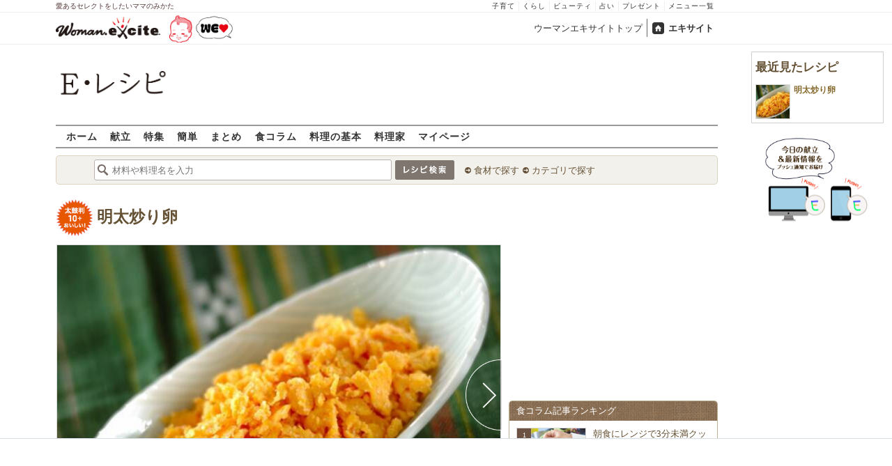

--- FILE ---
content_type: text/html; charset=UTF-8
request_url: https://erecipe.woman.excite.co.jp/detail/process/cec0cab67ff0c6a4d8baf6b31d79b097/
body_size: 16606
content:
<!DOCTYPE html PUBLIC "-//W3C//DTD XHTML 1.0 Transitional//EN" "http://www.w3.org/TR/xhtml1/DTD/xhtml1-transitional.dtd">
<html xmlns="http://www.w3.org/1999/xhtml" xml:lang="ja" lang="ja" dir="ltr" xmlns:og="http://ogp.me/ns#" xmlns:fb="http://ogp.me/ns/fb#">
<head>
<link rel="preconnect" href="https://stats.g.doubleclick.net">
<link rel="preconnect" href="https://www.googletagmanager.com">
<link rel="preconnect" href="https://www.google.co.jp">
<link rel="preconnect" href="https://www.google.com">
<link rel="preconnect" href="https://analytics.google.com">
<link rel="preconnect" href="https://s.eximg.jp">
<link rel="preconnect" href="https://imgc.eximg.jp">
<link rel="preconnect" href="https://image.excite.co.jp">
<link rel="preconnect" href="https://flux-cdn.com">
<link rel="preconnect" href="https://www.googletagservices.com">
<meta name="google-site-verification" content="V7by7hcwM4fu5AcYgTDt9_fq2EihTK9dYWayTLEoVzQ" />
<meta name="viewport" content="width=device-width, initial-scale=1, viewport-fit=cover" />
<meta name="y_key" content="3ae18c7f723aee62">
<meta name="verify-v1" content="E6m2/JdTcAsWbl/Rs6LcHA+4NG2iKwN6s5MPvITMN+M=" />
<meta http-equiv="Content-Type" content="text/html; charset=UTF-8" />
<title>明太炒り卵の作り方（完成）/2018.07.11公開のレシピです。 - E・レシピ</title>
<meta name="description" content="明太子を混ぜ合わせて作る炒り卵。サーモンピンクのきれいな色がお弁当にもぴったり。明太炒り卵の作り方詳細ページです（完成）。[和食/炒めもの]2018.07.11公開のレシピです。" />
<meta name="keywords" content="明太炒り卵,卵,作り方,レシピ,簡単,おいしい,E・レシピ" />
<meta name="referrer" content="unsafe-url">
<meta property="fb:app_id" content="181133748713176">
<meta property="fb:pages" content="180154608775002" />
<meta name="p:domain_verify" content="07b2bf0e60cd291657fd0c8c80b08bf9" />
<link media="screen" href="https://image.excite.co.jp/jp/erecipe/css/main.min.css?1751966750" rel="stylesheet" type="text/css">
<link media="screen" href="//image.excite.co.jp/jp/erecipe/css/jquery-ui-1.10.3.custom.min.css" rel="stylesheet" type="text/css">
<link rel="manifest" href="/manifest.json"/>
<script async type="text/javascript" src="/app.js?1751966750"></script>
<script>
var googletag = googletag || {};
googletag.cmd = googletag.cmd || [];
</script>
<script src="https://image.excite.co.jp/jp/ox/gpt/display/pc/erecipe/pc_erecipe_interstitial.js"></script>
<script src="//image.excite.co.jp/jp/ox/gpt/pc_erecipe.js"></script>
<link rel="stylesheet" href="https://image.excite.co.jp/jp/ox/gpt/erecipe.css">
<script type="text/javascript">
                    var bear_loading = new Array("loading", "<img src=https://image.excite.co.jp/jp/erecipe/bear/image/loading.gif>");
                    var bear_sign = new Array("<span style='color:red; font-size:10px'>*</span>");
                </script>
<link rel="shortcut icon" href="https://image.excite.co.jp/jp/recipe/pc/favicon/favicon.ico" />
<link rel="alternate" media="only screen and (max-width: 640px)" href="https://erecipe.woman.excite.co.jp/sp/detail/process/cec0cab67ff0c6a4d8baf6b31d79b097/" />
<style type="text/css">
.ad-aside-billboard,
.ad-aside-rectangle {
margin: 10px 0;
text-align: center;
display: flex;
justify-content: space-evenly;
align-items: center;
}
.ad-aside-billboard {
height: 180px;
min-height: 180px;
}
.ad-aside-rectangle {
min-height: 280px;
}
.ad-aside_other_infeed {
min-height: 102px;
margin-bottom: 20px;
}
.ad-aside_newrecipe_infeed,
.ad-aside_newcolumn_infeed {
display: flex;
align-items: center;
min-height: 84px;
background: url(https://s.eximg.jp/woman/jp/woman/img/common/noad.png) center center/15% auto no-repeat;
}
.ad-aside_newrecipe_infeed > div,
.ad-aside_newcolumn_infeed > div {
width: 100%;
}
.ad-aside_newcolumn_infeed,
.ad-aside_newrecipe_infeed {
margin-bottom: var(--def-space);
}
.gpt_pc_erecipe_mainecolumn_rec_wrap {
display: flex;
justify-content: space-evenly;
width: 100%;
}
#gpt_pc_erecipe_overlay {
display: none;
position: fixed;
bottom: 0;
left: 0;
right: 0;
z-index: 100;
overflow: hidden;
background-color: #fff;
border-top: 1px solid #d6dee5;
width: 100%;
height: 90px;
}
#aniBox {
max-height: 280px;
}
</style>
<link rel="canonical" href="https://erecipe.woman.excite.co.jp/detail/process/cec0cab67ff0c6a4d8baf6b31d79b097/" />
<meta name="robots" content="noindex,nofollow" />
<script>(function(w,d,s,l,i){w[l]=w[l]||[];w[l].push({'gtm.start':
new Date().getTime(),event:'gtm.js'});var f=d.getElementsByTagName(s)[0],
j=d.createElement(s),dl=l!='dataLayer'?'&l='+l:'';j.async=true;j.src=
'https://www.googletagmanager.com/gtm.js?id='+i+dl;f.parentNode.insertBefore(j,f);
})(window,document,'script','dataLayer','GTM-T6RBMCD');</script>
<script async src="https://www.googletagmanager.com/gtag/js?id=G-EMKETDG1HE"></script>
<script>
window.dataLayer = window.dataLayer || [];
function gtag(){dataLayer.push(arguments);}
gtag('js', new Date());
var ga4Params = {
'user_status': 'Eレシピ/未ログイン',
};
var pathnameMatch = location.pathname.match('^(?:\/sp)?(/[a-zA-Z\-_]*/)');
ga4Params.content_group = pathnameMatch !== null && pathnameMatch[1] !== null ? pathnameMatch[1] : '/';
gtag('config', 'G-EMKETDG1HE', ga4Params);
var sendEvent = function (category, action, label) {
gtag('event', action, {'event_category': category, 'event_label': label});
};
var logEvent = function (eventName, eventParams) {
gtag('event', eventName, eventParams);
};
var sendImpression = function (category, action, label) {
if (category === undefined || action === undefined || label === undefined) {
return;
}
gtag('event', action, {'event_category': category, 'event_label': label, 'non_interaction': true});
};
</script>
</head>
<body>
<noscript><iframe src="https://www.googletagmanager.com/ns.html?id=GTM-T6RBMCD"
height="0" width="0" style="display:none;visibility:hidden"></iframe></noscript>
<!--wrap-->
<div id="wrap">
<div id="headerwrapper">
<div id="header_line">
<div class="header_inner_width">
<span>愛あるセレクトをしたいママのみかた</span>
<ul id="service_link">
<li><a href="https://woman.excite.co.jp/child/" onclick="sendEvent('PC_Header', 'Upperlinks', '子育て');">子育て</a></li>
<li><a href="https://woman.excite.co.jp/lifestyle/" onclick="sendEvent('PC_Header', 'Upperlinks', 'くらし');">くらし</a></li>
<li><a href="https://woman.excite.co.jp/beauty/" onclick="sendEvent('PC_Header', 'Upperlinks', 'ビューティ');">ビューティ</a></li>
<li><a href="https://fortune.woman.excite.co.jp" onclick="sendEvent('PC_Header', 'Upperlinks', '占い');">占い</a></li>
<li><a href="https://woman.excite.co.jp/present/" onclick="sendEvent('PC_Header', 'Upperlinks', 'プレゼント');">プレゼント</a></li>
<li><a href="https://woman.excite.co.jp/sitemap/" onclick="sendEvent('PC_Header', 'Upperlinks', 'メニュー一覧');">メニュー一覧</a></li>
</ul>
</div>
</div>
<div id="header">
<div id="common_header">
<a href="https://woman.excite.co.jp/" id="logo"><img src="//image.excite.co.jp/jp/woman/110829/header/header_logo_content.gif" alt="ウーマンエキサイト - woman.excite -" width="150" border="0" class=""></a><a href="https://woman.excite.co.jp/welovebaby/" style="display:block;position:absolute;left:160px;top:3px" onclick="sendEvent('PC_Header', 'WeLove_Logo', 'Link');"><img src="//s.eximg.jp/woman/jp/welove/img/welove_link.png" alt="「WEラブ赤ちゃん」プロジェクト" height="40px"></a>
<ul id="exControl">
<li><a href="https://woman.excite.co.jp/">ウーマンエキサイトトップ</a></li>
<li class="home"><a href="https://www.excite.co.jp">エキサイト</a></li>
</ul>
</div>
</div>
</div>            </div>
<div id="subservicelogo_wrap">
<a href="/" class="serviceLogo"><img src="https://image.excite.co.jp/jp/erecipe/erecipe_2016.png" alt="Ｅ・レシピ" height="34" /></a>
<div class="fR">
<div id="gpt_pc_erecipe_banner">
</div>
</div>
</div>
<div id="subnavi" class="ovH">
<ul>
<li><a href="/" >ホーム</a></li>
<li>
<a href="/menu/" >献立</a>
</li>
<li>
<a href="/features/" >特集</a>
</li>
<li>
<a href="/easy/" >簡単</a>
</li>
<li>
<a href="/matome/" >まとめ</a>
</li>
<li>
<a href="/article/" >食コラム</a>
</li>
<li>
<a href="/basic/" >料理の基本</a>
</li>
<li>
<a href="/profile/" >料理家</a>
</li>
<li>
<a href="/my/" >マイページ</a>
</li>
</ul>
</div>
<!--search_sub-->
<div id="search_sub_wrap">
<div id="search_sub" >
<div class="srcbox">
<div class="fL">
<form action="/search/" method="get" name="headerForm" onSubmit="return searchRecipeHeaderForm(document.headerForm, document.form);">
<input type="text" id="header_search_word" name="word"  placeholder="材料や料理名を入力" class="search_word" autocomplete="off">
<input name="submit" value="レシピ検索" type="image" src="https://image.excite.co.jp/jp/erecipe/search_btn_amu.png" />
</form>
</div>
<div class="fL">
<ul id="sch_inner">
<li><a href="/food/" onclick="sendEvent('common', 'searchbox', 'material');">食材で探す</a></li>
<li><a href="/category/" onclick="sendEvent('common', 'searchbox', 'conditions');">カテゴリで探す</a></li>
</ul>
</div>
</div>
</div>
</div>
<div id="content">
<div id="main">
<div id="recipe_detail">
<div id="detail-process-title">
<div class="detail-title__oishiilevel">
<span id="oishii500" class="oishiilv ov500 fl sprite mR5" style="display: none;">殿堂 500+ おいしい！</span>
<span id="oishii100" class="oishiilv ov100 fl sprite mR5" style="display: none;">絶品 100+ おいしい！</span>
<span id="oishii30"  class="oishiilv ov30  fl sprite mR5" style="display: none;">人気 30+ おいしい！</span>
<span id="oishii10"  class="oishiilv ov10  fl sprite mR5" style="display: block;">太鼓判 10+ おいしい！</span>
</div>
<h1 class="detail-title__title"><a href="/detail/cec0cab67ff0c6a4d8baf6b31d79b097.html" onclick="sendEvent('Pc_Detail_Process', 'back_recipe_detail_title', 'cec0cab67ff0c6a4d8baf6b31d79b097');">明太炒り卵</a></h1>
</div>
<div id="view" class="tac posrltv">
<img src="https://imgc.eximg.jp/i=https%253A%252F%252Fimage.excite.co.jp%252Fjp%252Ferecipe%252Frecipe_thumb%252Fc%252Fe%252Fcec0cab67ff0c6a4d8baf6b31d79b097%252Fh%252F800%252F46eb99586f7944a77042120c003dd052.jpeg&small=638&quality=70&type=jpeg" alt="明太炒り卵" class="recipeimg" width="638">
<div class="mT10 clear Mdoverlaynavi">
<a href="/detail/process/cec0cab67ff0c6a4d8baf6b31d79b097/1/"
onclick="sendEvent('Pc_Detail_Process', 'next_process', 'cec0cab67ff0c6a4d8baf6b31d79b097-');"
class="mdfnext mdfcntbtn sprite">
</a>
</div>
</div>
<div id="instrListBox" class="brdrbox mT10">
<div class="big mB10">明太子を混ぜ合わせて作る炒り卵。サーモンピンクのきれいな色がお弁当にもぴったり。</div>
</div>
<div class="mT10">
<div class="dispinbl posrltv currentProcessLabelBorder mdfprocess_navi">
<a href="/detail/process/cec0cab67ff0c6a4d8baf6b31d79b097/"
onclick="sendEvent('Pc_Detail_Process', 'thumbnail', 'cec0cab67ff0c6a4d8baf6b31d79b097');">
<img src="https://imgc.eximg.jp/i=https%253A%252F%252Fimage.excite.co.jp%252Fjp%252Ferecipe%252Frecipe_thumb%252Fc%252Fe%252Fcec0cab67ff0c6a4d8baf6b31d79b097%252Fh%252F800%252F46eb99586f7944a77042120c003dd052.jpeg&small=100&quality=70&type=jpeg"
alt="明太炒り卵の作り方の手順"
class="inline">
</div>
<div class="dispinbl posrltv brdrbox mdfprocess_navi">
<a href="/detail/process/cec0cab67ff0c6a4d8baf6b31d79b097/1/"
onclick="sendEvent('Pc_Detail_Process', 'thumbnail', 'cec0cab67ff0c6a4d8baf6b31d79b097-1');">
<img src="https://imgc.eximg.jp/i=https%253A%252F%252Fimage.excite.co.jp%252Fjp%252Ferecipe%252Frecipe_thumb%252Fc%252Fe%252Fcec0cab67ff0c6a4d8baf6b31d79b097%252Fprocess%252F1%252F1%252F1%252Fh%252F800%252F88e391c59fcbb8bb822308c30544caa1.jpeg&small=100&quality=70&type=jpeg"
alt="明太炒り卵の作り方の手順1"
class="inline">
<span class="Mdcontentslabel onthmb ">1</span>
</a>
</div>
<div class="dispinbl posrltv brdrbox mdfprocess_navi">
<a href="/detail/process/cec0cab67ff0c6a4d8baf6b31d79b097/2/"
onclick="sendEvent('Pc_Detail_Process', 'thumbnail', 'cec0cab67ff0c6a4d8baf6b31d79b097-2');">
<img src="https://imgc.eximg.jp/i=https%253A%252F%252Fimage.excite.co.jp%252Fjp%252Ferecipe%252Fprocess_noimage.png&small=110&quality=70&type=png" alt="No Image" class="inline" height="65">
<span class="Mdcontentslabel onthmb ">2</span>
</a>
</div>
<div class="dispinbl posrltv brdrbox mdfprocess_navi">
<a href="/detail/process/cec0cab67ff0c6a4d8baf6b31d79b097/3/"
onclick="sendEvent('Pc_Detail_Process', 'thumbnail', 'cec0cab67ff0c6a4d8baf6b31d79b097-3');">
<img src="https://imgc.eximg.jp/i=https%253A%252F%252Fimage.excite.co.jp%252Fjp%252Ferecipe%252Frecipe_thumb%252Fc%252Fe%252Fcec0cab67ff0c6a4d8baf6b31d79b097%252Fprocess%252F1%252F3%252F1%252Fh%252F800%252F203a780072ae08845ae4b4121d6c032b.jpeg&small=100&quality=70&type=jpeg"
alt="明太炒り卵の作り方の手順3"
class="inline">
<span class="Mdcontentslabel onthmb ">3</span>
</a>
</div>
</div>
<a href="/detail/cec0cab67ff0c6a4d8baf6b31d79b097.html" onclick="sendEvent('Pc_Detail_Process', 'back_recipe_detail', 'cec0cab67ff0c6a4d8baf6b31d79b097');" class="mT10 tintbtn mB10">
レシピ詳細に戻る
</a>
<div class="brdrbox mT10 pB10 ovH">
<h2 class="bigger mT10 mL10 remark">このレシピを含む人気レシピまとめ</h2>
<div class="p10 ovH">
<a href="/matome/easy_2018/" onclick="sendEvent('detail', 'matome', 'image');">
<img src="https://image.excite.co.jp/jp/erecipe/place-hold.gif" data-src="https://imgc.eximg.jp/i=https%253A%252F%252Fimage.excite.co.jp%252Fjp%252Ferecipe%252Fmatome%252Feasy_2018%252Fdf8f103d13044b91c130bb10889ce1b5.jpeg&small=200&quality=70&type=jpeg" alt="簡単材料で作れる！お手軽つまみぐいレシピ" width="150" class="recipeimg fL mR10 lazy">
</a>
<div class="ovH">
<a href="/matome/easy_2018/" onclick="sendEvent('detail', 'matome', 'title');">
<strong class="biggest fn fL mB5">簡単材料で作れる！お手軽つまみぐいレシピ</strong>
<p class="clear">年末の大掃除やおせちの準備、そして新年を迎え挨拶回りや初詣など、年末年始どんなに慌ただしくてもお腹はすきますよね…そんな時はちょっとつまみ食い！そこで今回はちょっと小腹が空いた時に冷蔵庫にあるものでサッと作れる材料も少なくて簡単に作れるレシピをご紹介します。</p>
</a>
</div>
</div>
</div>    
<div class="brdrbox mT10">
<h3 class="bigger mT10 mL10 remark">関連キーワードからレシピを探す</h3>
<ul class="p10">
<li class="dispin reverse">
<a href="/food/egg_milk/egg/145/"
onclick="sendEvent('detail', 'relatedkeyword', '卵');"
class="mR10">
卵
</a>
</li>
<li class="dispin reverse">
<a href="/food/seafood/p_fish/643/"
onclick="sendEvent('detail', 'relatedkeyword', '明太子');"
class="mR10">
明太子
</a>
</li>
</ul>
</div>
<div class="brdrbox mT10 pB10">
<h3 class="bigger mT10 mL10 remark">「明太炒り卵」の関連レシピ</h3>
<ul class="tilelist col5 pT10">
<li>
<a href="/detail/de56def88ae8258b606a4b1efe9b0940.html" onclick="sendEvent('Pc_Detail_Process', 'relatedleft', '炒り卵');" class="recipename">
<span class="thmbwrap dispbl recipeimg mB5">
<img class="lazy" src="https://image.excite.co.jp/jp/erecipe/place-hold.gif" data-src="https://image.excite.co.jp/feed/erecipe/recipe/d/e/de56def88ae8258b606a4b1efe9b0940/180/9dddbcb8284a2571b25cdeb92d4b692e.jpeg" alt="炒り卵" border="0">
</span>
炒り卵
</a>
</li>
<li>
<a href="/detail/286ab3396461c137b138ea35a9fbc8a2.html" onclick="sendEvent('Pc_Detail_Process', 'relatedleft', '明太卵ご飯');" class="recipename">
<span class="thmbwrap dispbl recipeimg mB5">
<img class="lazy" src="https://image.excite.co.jp/jp/erecipe/place-hold.gif" data-src="https://image.excite.co.jp/feed/erecipe/recipe/2/8/286ab3396461c137b138ea35a9fbc8a2/180/854a22167d2e2df78558fb97a453a714.jpeg" alt="明太卵ご飯" border="0">
</span>
明太卵ご飯
</a>
</li>
<li>
<a href="/detail/92650b58c520c988060efeda03b305e0.html" onclick="sendEvent('Pc_Detail_Process', 'relatedleft', '卵入りハンバーグ');" class="recipename">
<span class="thmbwrap dispbl recipeimg mB5">
<img class="lazy" src="https://image.excite.co.jp/jp/erecipe/place-hold.gif" data-src="https://image.excite.co.jp/feed/erecipe/recipe/9/2/92650b58c520c988060efeda03b305e0/180/3429e5bc78cf2c2a42eee04f2190778e.jpeg" alt="卵入りハンバーグ" border="0">
</span>
卵入りハンバーグ
</a>
</li>
<li>
<a href="/detail/af1739caaf2eed0493ee46490b664b63.html" onclick="sendEvent('Pc_Detail_Process', 'relatedleft', '炒り卵ボール');" class="recipename">
<span class="thmbwrap dispbl recipeimg mB5">
<img class="lazy" src="https://image.excite.co.jp/jp/erecipe/place-hold.gif" data-src="https://image.excite.co.jp/feed/erecipe/recipe/a/f/af1739caaf2eed0493ee46490b664b63/180/da6dd6fcf34baa54e355bdfaa106f884.jpeg" alt="炒り卵ボール" border="0">
</span>
炒り卵ボール
</a>
</li>
<li>
<a href="/detail/bba50ff35ca94e653b3e1a8e10489795.html" onclick="sendEvent('Pc_Detail_Process', 'relatedleft', '卵入り七草がゆ');" class="recipename">
<span class="thmbwrap dispbl recipeimg mB5">
<img class="lazy" src="https://image.excite.co.jp/jp/erecipe/place-hold.gif" data-src="https://image.excite.co.jp/feed/erecipe/recipe/b/b/bba50ff35ca94e653b3e1a8e10489795/180/f59ee9f91c1bde4d92d00727a0ca0876.jpeg" alt="卵入り七草がゆ" border="0">
</span>
卵入り七草がゆ
</a>
</li>
</ul>
</div>
<div class="brdrbox mT10 pB10 ovH">
<div class="bigger mT10 mL10 remark">「卵」を使ったその他のレシピ</div>
<ul class="tilelist col5 pT10">
<li>
<a href="/detail/0421fbfe289dc1a443ecd59ad33b60c5.html" onclick="sendEvent('Pc_Detail_Process', 'relatedleft_main_material_recipe', '低糖質おから枝豆チーズ蒸しパン');" class="recipename">
<span class="thmbwrap dispbl recipeimg mB5">
<img class="lazy" src="https://image.excite.co.jp/jp/erecipe/place-hold.gif" data-src="https://imgc.eximg.jp/i=https%253A%252F%252Fimage.excite.co.jp%252Fjp%252Ferecipe%252Frecipe_thumb%252F0%252F4%252F0421fbfe289dc1a443ecd59ad33b60c5%252Fh%252F800%252Fa78fb47c3117b31b8e4023db05c76fa7.jpeg&small=200&quality=70&type=jpeg" alt="低糖質おから枝豆チーズ蒸しパン" border="0">
</span>
低糖質おから枝豆チーズ蒸しパン
</a>
</li>
<li>
<a href="/detail/7a7298ad5dc8214576b6fa69cf4e84c2.html" onclick="sendEvent('Pc_Detail_Process', 'relatedleft_main_material_recipe', '乾物のうま味が美味しい！砂糖不使用のヘルシーちらし寿司');" class="recipename">
<span class="thmbwrap dispbl recipeimg mB5">
<img class="lazy" src="https://image.excite.co.jp/jp/erecipe/place-hold.gif" data-src="https://imgc.eximg.jp/i=https%253A%252F%252Fimage.excite.co.jp%252Fjp%252Ferecipe%252Frecipe_thumb%252F7%252Fa%252F7a7298ad5dc8214576b6fa69cf4e84c2%252Fh%252F800%252F3e01dbe72dc441033ad3004ae3858bd4.jpeg&small=200&quality=70&type=jpeg" alt="乾物のうま味が美味しい！砂糖不使用のヘルシーちらし寿司" border="0">
</span>
乾物のうま味が美味しい！砂糖不使用のヘルシーちらし寿司
</a>
</li>
<li>
<a href="/detail/4a7a2c7c3eeab819714252a4665667c3.html" onclick="sendEvent('Pc_Detail_Process', 'relatedleft_main_material_recipe', 'ベイクドカボチャケーキ');" class="recipename">
<span class="thmbwrap dispbl recipeimg mB5">
<img class="lazy" src="https://image.excite.co.jp/jp/erecipe/place-hold.gif" data-src="https://imgc.eximg.jp/i=https%253A%252F%252Fimage.excite.co.jp%252Fjp%252Ferecipe%252Frecipe_thumb%252F4%252Fa%252F4a7a2c7c3eeab819714252a4665667c3%252Fh%252F800%252Fd44914408579a48fa1e45ac2c595499c.jpeg&small=200&quality=70&type=jpeg" alt="ベイクドカボチャケーキ" border="0">
</span>
ベイクドカボチャケーキ
</a>
</li>
<li>
<a href="/detail/da4409b30b04e6924073138196e4af06.html" onclick="sendEvent('Pc_Detail_Process', 'relatedleft_main_material_recipe', 'ラム肉ボールのスパイス煮');" class="recipename">
<span class="thmbwrap dispbl recipeimg mB5">
<img class="lazy" src="https://image.excite.co.jp/jp/erecipe/place-hold.gif" data-src="https://imgc.eximg.jp/i=https%253A%252F%252Fimage.excite.co.jp%252Fjp%252Ferecipe%252Frecipe_thumb%252Fd%252Fa%252Fda4409b30b04e6924073138196e4af06%252Fh%252F800%252F9c629e7cd8e832dde6809b8649028136.jpeg&small=200&quality=70&type=jpeg" alt="ラム肉ボールのスパイス煮" border="0">
</span>
ラム肉ボールのスパイス煮
</a>
</li>
<li>
<a href="/detail/35a677c64e946b49b8d4d3d27f79917a.html" onclick="sendEvent('Pc_Detail_Process', 'relatedleft_main_material_recipe', 'バナナとキャロブのしっとり蒸しケーキ');" class="recipename">
<span class="thmbwrap dispbl recipeimg mB5">
<img class="lazy" src="https://image.excite.co.jp/jp/erecipe/place-hold.gif" data-src="https://imgc.eximg.jp/i=https%253A%252F%252Fimage.excite.co.jp%252Fjp%252Ferecipe%252Frecipe_thumb%252F3%252F5%252F35a677c64e946b49b8d4d3d27f79917a%252Fh%252F800%252F98f777b2d31c83095d991f2c32575de0.jpeg&small=200&quality=70&type=jpeg" alt="バナナとキャロブのしっとり蒸しケーキ" border="0">
</span>
バナナとキャロブのしっとり蒸しケーキ
</a>
</li>
<li>
<a href="/detail/7c962f94b01e583fef62a5c6db38af27.html" onclick="sendEvent('Pc_Detail_Process', 'relatedleft_main_material_recipe', 'バターナッツカボチャプリン');" class="recipename">
<span class="thmbwrap dispbl recipeimg mB5">
<img class="lazy" src="https://image.excite.co.jp/jp/erecipe/place-hold.gif" data-src="https://imgc.eximg.jp/i=https%253A%252F%252Fimage.excite.co.jp%252Fjp%252Ferecipe%252Frecipe_thumb%252F7%252Fc%252F7c962f94b01e583fef62a5c6db38af27%252Fh%252F800%252F16bb617209e5e64ab83062a458ac8132.jpeg&small=200&quality=70&type=jpeg" alt="バターナッツカボチャプリン" border="0">
</span>
バターナッツカボチャプリン
</a>
</li>
<li>
<a href="/detail/7b9dcd49ee7d0fa7df7a5e78ac9f03e6.html" onclick="sendEvent('Pc_Detail_Process', 'relatedleft_main_material_recipe', 'おからと米粉のビスコッティ');" class="recipename">
<span class="thmbwrap dispbl recipeimg mB5">
<img class="lazy" src="https://image.excite.co.jp/jp/erecipe/place-hold.gif" data-src="https://imgc.eximg.jp/i=https%253A%252F%252Fimage.excite.co.jp%252Fjp%252Ferecipe%252Frecipe_thumb%252F7%252Fb%252F7b9dcd49ee7d0fa7df7a5e78ac9f03e6%252Fh%252F800%252F57b5c500069e59c7bde6aedd95692360.jpeg&small=200&quality=70&type=jpeg" alt="おからと米粉のビスコッティ" border="0">
</span>
おからと米粉のビスコッティ
</a>
</li>
<li>
<a href="/detail/a9ae4724d89660cdbbb11db050df675d.html" onclick="sendEvent('Pc_Detail_Process', 'relatedleft_main_material_recipe', 'ふんわり卵入り野菜炒め');" class="recipename">
<span class="thmbwrap dispbl recipeimg mB5">
<img class="lazy" src="https://image.excite.co.jp/jp/erecipe/place-hold.gif" data-src="https://imgc.eximg.jp/i=https%253A%252F%252Fimage.excite.co.jp%252Fjp%252Ferecipe%252Frecipe_thumb%252Fa%252F9%252Fa9ae4724d89660cdbbb11db050df675d%252Fh%252F800%252F7c574fbe8e7460d0a25403aef86d0a6e.jpeg&small=200&quality=70&type=jpeg" alt="ふんわり卵入り野菜炒め" border="0">
</span>
ふんわり卵入り野菜炒め
</a>
</li>
<li>
<a href="/detail/3f88075718c4d510fe7d3ddbcc6fb1ee.html" onclick="sendEvent('Pc_Detail_Process', 'relatedleft_main_material_recipe', 'タラとジャガイモのグラタン');" class="recipename">
<span class="thmbwrap dispbl recipeimg mB5">
<img class="lazy" src="https://image.excite.co.jp/jp/erecipe/place-hold.gif" data-src="https://imgc.eximg.jp/i=https%253A%252F%252Fimage.excite.co.jp%252Fjp%252Ferecipe%252Frecipe_thumb%252F3%252Ff%252F3f88075718c4d510fe7d3ddbcc6fb1ee%252Fh%252F800%252Fe0623c18947e909a8e11f9ff1b1f7512.jpeg&small=200&quality=70&type=jpeg" alt="タラとジャガイモのグラタン" border="0">
</span>
タラとジャガイモのグラタン
</a>
</li>
<li>
<a href="/detail/e93cebc9ae2a5ba9511ab0eff27f2242.html" onclick="sendEvent('Pc_Detail_Process', 'relatedleft_main_material_recipe', 'ジャガイモのパンケーキ');" class="recipename">
<span class="thmbwrap dispbl recipeimg mB5">
<img class="lazy" src="https://image.excite.co.jp/jp/erecipe/place-hold.gif" data-src="https://imgc.eximg.jp/i=https%253A%252F%252Fimage.excite.co.jp%252Fjp%252Ferecipe%252Frecipe_thumb%252Fe%252F9%252Fe93cebc9ae2a5ba9511ab0eff27f2242%252Fh%252F800%252F995445e36fa772a0af46d4533c898d4a.jpeg&small=200&quality=70&type=jpeg" alt="ジャガイモのパンケーキ" border="0">
</span>
ジャガイモのパンケーキ
</a>
</li>
</ul>
<a href="/food/egg_milk/egg/145/" class="fR mark mT10 mR10 mB10" onclick="sendEvent('Pc_Detail_Process', 'relation_new_main_material_recipe_more');">もっと見る</a>
</div>
<div class="mT10">
<div class="ad-aside-rectangle">
<div id="gpt_pc_erecipe_footer_left"></div>
<div id="gpt_pc_erecipe_footer_right"></div>
</div>
</div>
<div class="recentRecipes brdrbox mT10 pB10 ovH">
<div class="bigger mT10 mL10 remark">最近見たレシピ</div>
<ul class="tilelist col5 pT10"></ul>
<a href="/my/recent/" class="fR mark mT10 mR10 mB10">最近見たレシピの一覧</a>
</div>
<script>
var recent = new Object();
recent.recipeId = 'cec0cab67ff0c6a4d8baf6b31d79b097';
recent.recipeName = '明太炒り卵';
recent.recipeImage = '/recipe_thumb/c/e/cec0cab67ff0c6a4d8baf6b31d79b097/h/800/46eb99586f7944a77042120c003dd052.jpeg';
recent.maxNum = 10;
recent.type = 'list';
</script>
<!--Zone : Excite - JP - PB - Nativetag Recipe - 600x200 (486814)-->
<script type='text/javascript' src='//static.criteo.net/js/ld/publishertag.js'></script>
<div id='crt-486814'></div>
<script type='text/javascript'>
   var crt_486814_layout = {"version":"1.0","configuration":{"rowCount":1,"columnCount":5,"border":{"top":0,"left":0,"bottom":0,"right":0},"borderColor":"#CCCCCC","rowSeparatorsHeight":1,"columnSeparatorsWidth":0,"spacing":6,"padding":{"top":1,"left":1,"bottom":1,"right":1},"productSection":{"imagePosition":"Top","imageSize":50,"imageMargin":{"top":1,"left":1,"bottom":1,"right":1},"textSection":{"title":{"fontSize":14,"alignment":"Left","fontFamily":["Arial","Verdana"],"normal":{"color":"#000000","bold":true,"italic":false,"underlined":false},"onHover":{"color":"#000000","bold":true,"italic":false,"underlined":false},"margin":{"top":1,"left":1,"bottom":1,"right":1}},"cta":{"fontSize":15,"alignment":"Center","fontFamily":["Verdana"],"normal":{"color":"#000000","bold":false,"italic":false,"underlined":false},"onHover":{"color":"#000000","bold":true,"italic":false,"underlined":false},"margin":{"top":1,"left":1,"bottom":1,"right":1}}},"backgroundColor":"#FFFFFF","padding":{"top":1,"left":1,"bottom":1,"right":1}},"runningElement":{"runningType":"Footer","runningBorder":{"top":0,"left":0,"bottom":0,"right":0},"height":14,"backgroundColor":"#FFFFFF","content":{"fontSize":10,"alignment":"Left","fontFamily":["Verdana"],"normal":{"color":"#000000","bold":false,"italic":false,"underlined":false},"onHover":{"color":"#000000","bold":false,"italic":false,"underlined":false},"margin":{"top":1,"left":0,"bottom":1,"right":1}},"staticText":""}}};
Criteo.DisplayAd(
   {'zoneid' : 486814,
    'containerid' : 'crt-486814',
    'layout' : crt_486814_layout,
   'passbackCode' : function(){
   document.getElementById('crt-486814').style.display = 'none'; }
    });
</script>
</div>
</div>
<!-- 右カラム-->
<div id="sub">
<div class="ad01" >
<div class="ad-aside-rectangle">
<div id="gpt_pc_erecipe_1st_rectangle">
</div>
</div>
</div>
<div class="relate mT10 mB10">
<div class="brown_header">食コラム記事ランキング</div>
<ul class="thmblist">
<li class="rcpnm">
<a href="/article/AngersWeb_c26011603/" class="imgBox">
<div class="thmbwrap posrltv">
<img class="lazy recipeimg" src="https://image.excite.co.jp/jp/erecipe/place-hold.gif"
data-src="https://imgc.eximg.jp/i=https%253A%252F%252Fs.eximg.jp%252Fexpub%252Ffeed%252FAngersWeb%252F2026%252FAngersWeb_c26011603%252FAngersWeb_c26011603_cd616ff43cdfe83620bc_1.jpg&small=115&quality=70&type=jpg" alt="朝食にレンジで3分未満クッキング！忙しい朝もパパッと作れる簡単ホットサンド[PR]" width="115">
<span class="rankingbadge posabsl">1</span>
</div>
朝食にレンジで3分未満クッキング！忙しい朝もパパッと作れる簡単ホット…            </a>
</li>
<li class="rcpnm">
<a href="/article/E1767700150459/" class="imgBox">
<div class="thmbwrap posrltv">
<img class="lazy recipeimg" src="https://image.excite.co.jp/jp/erecipe/place-hold.gif"
data-src="https://imgc.eximg.jp/i=https%253A%252F%252Fs.eximg.jp%252Fexpub%252Ffeed%252FORIGINAL%252F9999%252FE1767700150459%252F202601062101291.jpeg&small=115&quality=70&type=jpeg" alt="大根をおいしく使い切る！簡単な漬物レシピ8選〜作り置きで正月太りもやさしくリセット" width="115">
<span class="rankingbadge posabsl">2</span>
</div>
大根をおいしく使い切る！簡単な漬物レシピ8選〜作り置きで正月太りもや…            </a>
</li>
<li class="rcpnm">
<a href="/article/E1768294890479/" class="imgBox">
<div class="thmbwrap posrltv">
<img class="lazy recipeimg" src="https://image.excite.co.jp/jp/erecipe/place-hold.gif"
data-src="https://imgc.eximg.jp/i=https%253A%252F%252Fs.eximg.jp%252Fexpub%252Ffeed%252FORIGINAL%252F9999%252FE1768294890479%252F20260114144636001.jpg&small=115&quality=70&type=jpg" alt="【今が食べどき】脂がのった寒ブリを堪能！人気レシピ3選＆「嫁ブリ」に見る食文化も深掘り" width="115">
<span class="rankingbadge posabsl">3</span>
</div>
【今が食べどき】脂がのった寒ブリを堪能！人気レシピ3選＆「嫁ブリ」に…            </a>
</li>
<li class="rcpnm">
<a href="/article/E1762251960479/" class="imgBox">
<div class="thmbwrap posrltv">
<img class="lazy recipeimg" src="https://image.excite.co.jp/jp/erecipe/place-hold.gif"
data-src="https://imgc.eximg.jp/i=https%253A%252F%252Fs.eximg.jp%252Fexpub%252Ffeed%252FORIGINAL%252F9999%252FE1762251960479%252F202511041931041.png&small=115&quality=70&type=png" alt="【子どもが喜ぶ晩ごはん】迷ったらコレ！「また作って」「おかわり！」が聞ける大人気レシピ8選" width="115">
<span class="rankingbadge posabsl">4</span>
</div>
【子どもが喜ぶ晩ごはん】迷ったらコレ！「また作って」「おかわり！」が…            </a>
</li>
<li class="rcpnm">
<a href="/article/E1761562658459/" class="imgBox">
<div class="thmbwrap posrltv">
<img class="lazy recipeimg" src="https://image.excite.co.jp/jp/erecipe/place-hold.gif"
data-src="https://imgc.eximg.jp/i=https%253A%252F%252Fs.eximg.jp%252Fexpub%252Ffeed%252FORIGINAL%252F9999%252FE1761562658459%252F20251104093411001.jpg&small=115&quality=70&type=jpg" alt="「これなら食べられる！」春菊が主役の簡単レシピ8選〜15分以内の調理で忙しい日も大助かり！" width="115">
<span class="rankingbadge posabsl">5</span>
</div>
「これなら食べられる！」春菊が主役の簡単レシピ8選〜15分以内の調理…            </a>
</li>
</ul>
</div>
<div class="mT10">
<div class="ad-aside-rectangle">
<div id="gpt_pc_erecipe_2nd_rectangle" class="ad-aside-rectangle">
</div>
</div>
</div>
<div class="relate mT10 mB10" style="height:320px;">
<div class="brown_header">最新のおいしい！</div>
<ul class="thmblist">
<div id="slider">
<li>
<a onclick="sendEvent('detail', 'timeline_oishii', 'チーズポテト');" href="/detail/7ba2f506b1b60201313d4088b0c520f4.html" class="recipename">
<span class="thmbwrapright"><img class="lazy" src="https://image.excite.co.jp/jp/erecipe/place-hold.gif" data-src="https://imgc.eximg.jp/i=https%253A%252F%252Fimage.excite.co.jp%252Fjp%252Ferecipe%252Frecipe_thumb%252F7%252Fb%252F7ba2f506b1b60201313d4088b0c520f4%252Fh%252F800%252Fc52fa77a5b98acbe8af6537c19e88ef9.jpeg&small=240&quality=70&type=jpeg" alt="チーズポテト" width="115"></span>
チーズポテト</a> がおいしい！<br />
<p class="smaller" style="color:#A0A0A0">
ナガイさん
01:05
</p>
</li>
<li>
<a onclick="sendEvent('detail', 'timeline_oishii', 'チーズポテト');" href="/detail/7ba2f506b1b60201313d4088b0c520f4.html" class="recipename">
<span class="thmbwrapright"><img class="lazy" src="https://image.excite.co.jp/jp/erecipe/place-hold.gif" data-src="https://imgc.eximg.jp/i=https%253A%252F%252Fimage.excite.co.jp%252Fjp%252Ferecipe%252Frecipe_thumb%252F7%252Fb%252F7ba2f506b1b60201313d4088b0c520f4%252Fh%252F800%252Fc52fa77a5b98acbe8af6537c19e88ef9.jpeg&small=240&quality=70&type=jpeg" alt="チーズポテト" width="115"></span>
チーズポテト</a> がおいしい！<br />
<p class="smaller" style="color:#A0A0A0">
ゲストさん
00:58
</p>
</li>
<li>
<a onclick="sendEvent('detail', 'timeline_oishii', 'カリフラワーと豆のサラダ');" href="/detail/940be9f2344364d70a384b7969b34e74.html" class="recipename">
<span class="thmbwrapright"><img class="lazy" src="https://image.excite.co.jp/jp/erecipe/place-hold.gif" data-src="https://imgc.eximg.jp/i=https%253A%252F%252Fimage.excite.co.jp%252Fjp%252Ferecipe%252Frecipe_thumb%252F9%252F4%252F940be9f2344364d70a384b7969b34e74%252Fh%252F800%252F0b52cfa7dd3ec3f672c4d12219c5cf7a.jpeg&small=240&quality=70&type=jpeg" alt="カリフラワーと豆のサラダ" width="115"></span>
カリフラワーと豆のサラダ</a> がおいしい！<br />
<p class="smaller" style="color:#A0A0A0">
ゲストさん
00:58
</p>
</li>
<li>
<a onclick="sendEvent('detail', 'timeline_oishii', 'オムそば');" href="/detail/9adb8c92c785cf36049f7898336b84bf.html" class="recipename">
<span class="thmbwrapright"><img class="lazy" src="https://image.excite.co.jp/jp/erecipe/place-hold.gif" data-src="https://imgc.eximg.jp/i=https%253A%252F%252Fimage.excite.co.jp%252Fjp%252Ferecipe%252Frecipe_thumb%252F9%252Fa%252F9adb8c92c785cf36049f7898336b84bf%252Fh%252F800%252F4f96cb004ea0d1ebca2e64a2eec6421c.jpeg&small=240&quality=70&type=jpeg" alt="オムそば" width="115"></span>
オムそば</a> がおいしい！<br />
<p class="smaller" style="color:#A0A0A0">
ゲストさん
00:58
</p>
</li>
<li>
<a onclick="sendEvent('detail', 'timeline_oishii', 'オムそば');" href="/detail/9adb8c92c785cf36049f7898336b84bf.html" class="recipename">
<span class="thmbwrapright"><img class="lazy" src="https://image.excite.co.jp/jp/erecipe/place-hold.gif" data-src="https://imgc.eximg.jp/i=https%253A%252F%252Fimage.excite.co.jp%252Fjp%252Ferecipe%252Frecipe_thumb%252F9%252Fa%252F9adb8c92c785cf36049f7898336b84bf%252Fh%252F800%252F4f96cb004ea0d1ebca2e64a2eec6421c.jpeg&small=240&quality=70&type=jpeg" alt="オムそば" width="115"></span>
オムそば</a> がおいしい！<br />
<p class="smaller" style="color:#A0A0A0">
ひかるやまもとさん
00:56
</p>
</li>
<li>
<a onclick="sendEvent('detail', 'timeline_oishii', 'かき玉スープ');" href="/detail/a037ace852a581ff4593d2fe53059ff4.html" class="recipename">
<span class="thmbwrapright"><img class="lazy" src="https://image.excite.co.jp/jp/erecipe/place-hold.gif" data-src="https://imgc.eximg.jp/i=https%253A%252F%252Fimage.excite.co.jp%252Fjp%252Ferecipe%252Frecipe_thumb%252Fa%252F0%252Fa037ace852a581ff4593d2fe53059ff4%252Fh%252F800%252Fbcc993618a13483db4f440e308414971.jpeg&small=240&quality=70&type=jpeg" alt="かき玉スープ" width="115"></span>
かき玉スープ</a> がおいしい！<br />
<p class="smaller" style="color:#A0A0A0">
尚さん
00:52
</p>
</li>
<li>
<a onclick="sendEvent('detail', 'timeline_oishii', 'モヤシのナムル');" href="/detail/b0b8227f466740a95088f906e6c2c024.html" class="recipename">
<span class="thmbwrapright"><img class="lazy" src="https://image.excite.co.jp/jp/erecipe/place-hold.gif" data-src="https://imgc.eximg.jp/i=https%253A%252F%252Fimage.excite.co.jp%252Fjp%252Ferecipe%252Frecipe_thumb%252Fb%252F0%252Fb0b8227f466740a95088f906e6c2c024%252Fh%252F800%252Ff1ff6da72a55b5050256534aab204c02.jpeg&small=240&quality=70&type=jpeg" alt="モヤシのナムル" width="115"></span>
モヤシのナムル</a> がおいしい！<br />
<p class="smaller" style="color:#A0A0A0">
尚さん
00:52
</p>
</li>
<li>
<a onclick="sendEvent('detail', 'timeline_oishii', '旬のたらをあっさり美味しく！バターポン酢焼き');" href="/detail/7ddb67748d7cebe7661427cf498a36d9.html" class="recipename">
<span class="thmbwrapright"><img class="lazy" src="https://image.excite.co.jp/jp/erecipe/place-hold.gif" data-src="https://imgc.eximg.jp/i=https%253A%252F%252Fimage.excite.co.jp%252Fjp%252Ferecipe%252Frecipe_thumb%252F7%252Fd%252F7ddb67748d7cebe7661427cf498a36d9%252Fh%252F800%252F3654f17b806003d3819fd709968b8417.jpeg&small=240&quality=70&type=jpeg" alt="旬のたらをあっさり美味しく！バターポン酢焼き" width="115"></span>
旬のたらをあっさり美味しく！バターポン酢焼き</a> がおいしい！<br />
<p class="smaller" style="color:#A0A0A0">
尚さん
00:52
</p>
</li>
<li>
<a onclick="sendEvent('detail', 'timeline_oishii', '和スパイス香る卵サンド');" href="/detail/bf125074214aeaaa9e4964bc58a39a44.html" class="recipename">
<span class="thmbwrapright"><img class="lazy" src="https://image.excite.co.jp/jp/erecipe/place-hold.gif" data-src="https://imgc.eximg.jp/i=https%253A%252F%252Fimage.excite.co.jp%252Fjp%252Ferecipe%252Frecipe_thumb%252Fb%252Ff%252Fbf125074214aeaaa9e4964bc58a39a44%252Fh%252F800%252F5e9eacb709191da935f8e0816911fb10.jpeg&small=240&quality=70&type=jpeg" alt="和スパイス香る卵サンド" width="115"></span>
和スパイス香る卵サンド</a> がおいしい！<br />
<p class="smaller" style="color:#A0A0A0">
尚さん
00:51
</p>
</li>
<li>
<a onclick="sendEvent('detail', 'timeline_oishii', '簡単ライスコロッケ');" href="/detail/81b04d2982b55899e856757555d56b51.html" class="recipename">
<span class="thmbwrapright"><img class="lazy" src="https://image.excite.co.jp/jp/erecipe/place-hold.gif" data-src="https://imgc.eximg.jp/i=https%253A%252F%252Fimage.excite.co.jp%252Fjp%252Ferecipe%252Frecipe_thumb%252F8%252F1%252F81b04d2982b55899e856757555d56b51%252Fh%252F800%252F73822d19cf5aeec13d985e60e3b15de6.jpeg&small=240&quality=70&type=jpeg" alt="簡単ライスコロッケ" width="115"></span>
簡単ライスコロッケ</a> がおいしい！<br />
<p class="smaller" style="color:#A0A0A0">
ゲストさん
01/20
</p>
</li>
<li>
<a onclick="sendEvent('detail', 'timeline_oishii', 'イカのチリソース');" href="/detail/0209f1ca8b0191c216b07514f0b246f8.html" class="recipename">
<span class="thmbwrapright"><img class="lazy" src="https://image.excite.co.jp/jp/erecipe/place-hold.gif" data-src="https://imgc.eximg.jp/i=https%253A%252F%252Fimage.excite.co.jp%252Fjp%252Ferecipe%252Frecipe_thumb%252F0%252F2%252F0209f1ca8b0191c216b07514f0b246f8%252Fh%252F800%252F97fa35ebbfb659b059e1c207e780f7fc.jpeg&small=240&quality=70&type=jpeg" alt="イカのチリソース" width="115"></span>
イカのチリソース</a> がおいしい！<br />
<p class="smaller" style="color:#A0A0A0">
ゲストさん
01/20
</p>
</li>
<li>
<a onclick="sendEvent('detail', 'timeline_oishii', 'カリフラワーのマヨネーズサラダ やみつきに！ by山下 和美さん');" href="/detail/95e94732a1c9fa9bc69d038ff1c9d0ea.html" class="recipename">
<span class="thmbwrapright"><img class="lazy" src="https://image.excite.co.jp/jp/erecipe/place-hold.gif" data-src="https://imgc.eximg.jp/i=https%253A%252F%252Fimage.excite.co.jp%252Fjp%252Ferecipe%252Frecipe_thumb%252F9%252F5%252F95e94732a1c9fa9bc69d038ff1c9d0ea%252Fh%252F800%252Ffb44267ba2629b63b395cb882e0a042e.jpeg&small=240&quality=70&type=jpeg" alt="カリフラワーのマヨネーズサラダ やみつきに！ by山下 和美さん" width="115"></span>
カリフラワーのマヨネーズサラダ やみつきに！ by山下 和美さん</a> がおいしい！<br />
<p class="smaller" style="color:#A0A0A0">
ゲストさん
01/20
</p>
</li>
<li>
<a onclick="sendEvent('detail', 'timeline_oishii', 'キノコのショウガしょうゆ煮');" href="/detail/a6f298bdbf0cf88572631690614b01f6.html" class="recipename">
<span class="thmbwrapright"><img class="lazy" src="https://image.excite.co.jp/jp/erecipe/place-hold.gif" data-src="https://imgc.eximg.jp/i=https%253A%252F%252Fimage.excite.co.jp%252Fjp%252Ferecipe%252Frecipe_thumb%252Fa%252F6%252Fa6f298bdbf0cf88572631690614b01f6%252Fh%252F800%252F8a2a9fad2bae380aadfb7b836a256f86.jpeg&small=240&quality=70&type=jpeg" alt="キノコのショウガしょうゆ煮" width="115"></span>
キノコのショウガしょうゆ煮</a> がおいしい！<br />
<p class="smaller" style="color:#A0A0A0">
ゲストさん
01/20
</p>
</li>
<li>
<a onclick="sendEvent('detail', 'timeline_oishii', '簡単ブロッコリーと油揚げの和えもの 立派なおかずに by金丸 利恵さん');" href="/detail/0bd558c2228f8b64c48aade675bec2e3.html" class="recipename">
<span class="thmbwrapright"><img class="lazy" src="https://image.excite.co.jp/jp/erecipe/place-hold.gif" data-src="https://imgc.eximg.jp/i=https%253A%252F%252Fimage.excite.co.jp%252Fjp%252Ferecipe%252Frecipe_thumb%252F0%252Fb%252F0bd558c2228f8b64c48aade675bec2e3%252Fh%252F800%252Fc064c41dc3aeef034c087ff9e6d7295b.jpeg&small=240&quality=70&type=jpeg" alt="簡単ブロッコリーと油揚げの和えもの 立派なおかずに by金丸 利恵さん" width="115"></span>
簡単ブロッコリーと油揚げの和えもの 立派なおかずに by金丸 利恵さん</a> がおいしい！<br />
<p class="smaller" style="color:#A0A0A0">
ゲストさん
01/20
</p>
</li>
<li>
<a onclick="sendEvent('detail', 'timeline_oishii', '鮭のみそ焼き');" href="/detail/90f328ae0cf5ac8061441f50ff27aee8.html" class="recipename">
<span class="thmbwrapright"><img class="lazy" src="https://image.excite.co.jp/jp/erecipe/place-hold.gif" data-src="https://imgc.eximg.jp/i=https%253A%252F%252Fimage.excite.co.jp%252Fjp%252Ferecipe%252Frecipe_thumb%252F9%252F0%252F90f328ae0cf5ac8061441f50ff27aee8%252Fh%252F800%252F7b4091cab1b343ea71b4724e604d16e6.jpeg&small=240&quality=70&type=jpeg" alt="鮭のみそ焼き" width="115"></span>
鮭のみそ焼き</a> がおいしい！<br />
<p class="smaller" style="color:#A0A0A0">
ゲストさん
01/20
</p>
</li>
</div>
</ul>
</div>
<div class="mT30 mB30">
<p class="tac"><img class="lazy" src="https://image.excite.co.jp/jp/erecipe/place-hold.gif"
data-src="//image.excite.co.jp/jp/erecipe/img/followme.png" alt="follow me" width="200"></p>
<ul class="MderecipeSNS mT15 lazybkg">
<li class="dispinbl"><a href="https://www.facebook.com/Erecipe.jp" class="mdffacebook"
target="_blank">facebook</a></li>
<li class="dispinbl"><a href="https://x.com/Erecipe" class="mdfx" target="_blank">X</a></li>
<li class="dispinbl"><a href="https://instagram.com/_erecipe_/" class="mdfinstagram" target="_blank">instagram</a>
</li>
<li class="dispinbl"><a href="https://blog.excite.co.jp/estaff/23185235/" class="mdfline" target="_blank">line</a>
</li>
<li class="dispinbl"><a href="https://www.youtube.com/channel/UCklAzbG_T59KeTYyQ0yZmXA" class="mdfyoutube"
target="_blank">youtube</a></li>
<li class="dispinbl"><a href="https://jp.pinterest.com/erecipe_excite/" class="mdfpinterest"
target="_blank">pinterest</a></li>
</ul>
</div>
<div class="siteinformation mB10">
<a href="/information/?package=erecipe_information&article_code=E1608879668324">
<span class="icon_information mR5 fL" style="margin-top: -2px;">i</span>
<span>なりすましアカウントにご注意ください</span>
</a>
</div>
<div class="siteinformation mB10">
<a href="/information/?package=erecipe_information&article_code=E1617697785324">
<span class="icon_information mR5 fL" style="margin-top: -2px;">i</span>
<span>ご登録にキャリアメールをお使いの皆さまへ</span>
</a>
</div>
</div>
</div>
<!--content end-->
<script type="text/javascript" async defer src="//assets.pinterest.com/js/pinit.js"></script>
<div id="ingredient_link_wrap">
<div id="ingredient_link">
<div class="Mdfooterpickup mB30">
<div class="vlinehead mL20 mT20">今日のおすすめ</div>
<ul class="tilelist pT10">
<li>
<a href="/article/Woman_erecipe_menu-2026-01-21/" onclick="sendEvent('PC_footer', 'topics', '枠目');">
<span class="thmbwrap mB5 recipeimg">
<img src="https://image.excite.co.jp/jp/erecipe/place-hold.gif" data-src="https://imgc.eximg.jp/i=https%253A%252F%252Fs.eximg.jp%252Fexpub%252Ffeed%252FWoman_erecipe%252F2026%252FWoman_erecipe_menu-2026-01-21%252FWoman_erecipe_menu-2026-01-21_6838bd5b7f6f0432005b_1.jpeg&small=177&quality=70&type=jpeg" width="177" height="118"
class="mB5 lazy" alt="【今日の献立】2026年1月21日(水)「オムそば」">
</span>
<span class="Mdcontentslabel onthmb article">コラム</span>
<strong>【今日の献立】2026年1月21日(水)「オムそば」</strong>
</a>
</li>
<li>
<a href="/matome/oyster_2017/" onclick="sendEvent('PC_footer', 'topics', '枠目');">
<span class="thmbwrap mB5 recipeimg">
<img src="https://image.excite.co.jp/jp/erecipe/place-hold.gif" data-src="https://imgc.eximg.jp/i=https%253A%252F%252Fimage.excite.co.jp%252Fjp%252Ferecipe%252Fmatome%252Foyster_2017%252Fc6979aea07ba7f3a294e66aee67e2ea2.jpeg&small=177&quality=70&type=jpeg" width="177" height="118"
class="mB5 lazy" alt="今が旬【牡蠣】おかず・おつまみ・主食まで簡単に作れるものばかり！">
</span>
<span class="Mdcontentslabel onthmb matome">まとめ</span>
<strong>今が旬【牡蠣】おかず・おつまみ・主食まで簡単に作れるものばかり！</strong>
</a>
</li>
<li>
<a href="/article/E1768436899471/" onclick="sendEvent('PC_footer', 'topics', '枠目');">
<span class="thmbwrap mB5 recipeimg">
<img src="https://image.excite.co.jp/jp/erecipe/place-hold.gif" data-src="https://imgc.eximg.jp/i=https%253A%252F%252Fs.eximg.jp%252Fexpub%252Ffeed%252FORIGINAL%252F9999%252FE1768436899471%252F20260119143043001.jpg&small=177&quality=70&type=jpg" width="177" height="118"
class="mB5 lazy" alt="地味なんて言わせない！【切り干し大根】が主役のレシピ8選～基本から煮物・サラダ・酢の物まで">
</span>
<span class="Mdcontentslabel onthmb article">コラム</span>
<strong>地味なんて言わせない！【切り干し大根】が主役のレシピ8選～基本から煮物・サラダ・酢の物まで</strong>
</a>
</li>
<li>
<a href="/article/E1767941133443/" onclick="sendEvent('PC_footer', 'topics', '枠目');">
<span class="thmbwrap mB5 recipeimg">
<img src="https://image.excite.co.jp/jp/erecipe/place-hold.gif" data-src="https://imgc.eximg.jp/i=https%253A%252F%252Fs.eximg.jp%252Fexpub%252Ffeed%252FORIGINAL%252F9999%252FE1767941133443%252F202601091548561.png&small=177&quality=70&type=png" width="177" height="118"
class="mB5 lazy" alt="「お雑煮に飽きたら何食べたくなる？」＜回答数36,652票＞【教えて！ みんなの衣食住「みんなの暮らし調査隊」結果発表 第415回】">
</span>
<span class="Mdcontentslabel onthmb article">コラム</span>
<strong>「お雑煮に飽きたら何食べたくなる？」＜回答数36,652票＞【教えて！ みんなの衣食住「みんなの暮らし調査隊」結果発表 第415回】</strong>
</a>
</li>
<li>
<a href="/article/Woman_erecipe_menu-2026-01-20/" onclick="sendEvent('PC_footer', 'topics', '枠目');">
<span class="thmbwrap mB5 recipeimg">
<img src="https://image.excite.co.jp/jp/erecipe/place-hold.gif" data-src="https://imgc.eximg.jp/i=https%253A%252F%252Fs.eximg.jp%252Fexpub%252Ffeed%252FWoman_erecipe%252F2026%252FWoman_erecipe_menu-2026-01-20%252FWoman_erecipe_menu-2026-01-20_33012f533fe63a01aa70_1.jpeg&small=177&quality=70&type=jpeg" width="177" height="118"
class="mB5 lazy" alt="【今日の献立】2026年1月20日(火)「鮭のみそ焼き」">
</span>
<span class="Mdcontentslabel onthmb article">コラム</span>
<strong>【今日の献立】2026年1月20日(火)「鮭のみそ焼き」</strong>
</a>
</li>
</ul>
</div>
<div class="inner ingredientlist ovH pB20">
<dl>
<dt>定番の食材</dt>
<dd>
<ul class="fl">
<li><a href="/tag/beef-meat/" onclick="sendEvent('PC_footer', 'ft_meat', '牛肉'\);">牛肉レシピ</a></li>
<li><a href="/tag/pork-meat/" onclick="sendEvent('PC_footer', 'ft_meat', '豚肉'\);">豚肉レシピ</a></li>
<li><a href="/tag/chicken-meat/" onclick="sendEvent('PC_footer', 'ft_meat', '鶏肉'\);">鶏肉レシピ</a></li>
<li><a href="/tag/ground-meat/" onclick="sendEvent('PC_footer', 'ft_meat', 'ひき肉'\);">ひき肉レシピ</a></li>
<li><a href="/tag/poteto/" onclick="sendEvent('PC_footer', 'ft_vegetable', 'じゃがいも'\);">じゃがいもレシピ</a></li>
<li><a href="/tag/onion/" onclick="sendEvent('PC_footer', 'ft_vegetable', 'たまねぎ'\);">たまねぎレシピ</a></li>
<li><a href="/tag/cabbage/" onclick="sendEvent('PC_footer', 'ft_vegetable', 'キャベツ'\);">キャベツレシピ</a></li>
<li><a href="/tag/japanese-white-radish/"
onclick="sendEvent('PC_footer', 'ft_vegetable', '大根'\);">大根レシピ</a></li>
<li><a href="/tag/eggplant/" onclick="sendEvent('PC_footer', 'ft_vegetable', 'なす'\);">なすレシピ</a></li>
<li><a href="/tag/bean-sprouts/" onclick="sendEvent('PC_footer', 'ft_vegetable', 'もやし'\);">もやしレシピ</a></li>
<li><a href="/tag/green-pepper" onclick="sendEvent('PC_footer', 'ft_vegetable', 'ピーマン'\);">ピーマンレシピ</a></li>
<li><a href="/tag/carot/" onclick="sendEvent('PC_footer', 'ft_vegetable', 'にんじん'\);">にんじんレシピ</a></li>
<li><a href="/tag/cucumber/" onclick="sendEvent('PC_footer', 'ft_vegetable', 'きゅうり'\);">きゅうりレシピ</a></li>
<li><a href="/tag/spinach/" onclick="sendEvent('PC_footer', 'ft_vegetable', 'ほうれん草'\);">ほうれん草レシピ</a></li>
<li><a href="/tag/komatsuna/" onclick="sendEvent('PC_footer', 'ft_vegetable', '小松菜'\);">小松菜レシピ</a></li>
</ul>
<ul class="fl">
<li><a href="/tag/whole-eggs/" onclick="sendEvent('PC_footer', 'ft_stock', '卵'\);">卵レシピ</a></li>
<li><a href="/tag/cheese/" onclick="sendEvent('PC_footer', 'ft_stock', 'チーズ'\);">チーズレシピ</a></li>
<li><a href="/tag/yogurt/" onclick="sendEvent('PC_footer', 'ft_stock', 'ヨーグルト'\);">ヨーグルトレシピ</a></li>
<li><a href="/tag/tofu/" onclick="sendEvent('PC_footer', 'ft_stock', '豆腐'\);">豆腐レシピ</a></li>
<li><a href="/tag/atsuage/" onclick="sendEvent('PC_footer', 'ft_stock', '厚揚げ'\);">厚揚げレシピ</a></li>
<li><a href="/tag/fried-tofu/" onclick="sendEvent('PC_footer', 'ft_stock', '油揚げ'\);">油揚げレシピ</a></li>
<li><a href="/tag/natto/" onclick="sendEvent('PC_footer', 'ft_stock', '納豆'\);">納豆レシピ</a></li>
<li><a href="/tag/dried-daikon-strips/"
onclick="sendEvent('PC_footer', 'ft_stock', '切り干し大根'\);">切干し大根レシピ</a></li>
<li><a href="/tag/wakame/" onclick="sendEvent('PC_footer', 'ft_stock', 'ワカメ'\);">ワカメレシピ</a></li>
<li><a href="/tag/canned-tuna/" onclick="sendEvent('PC_footer', 'ft_stock', 'ツナ'\);">ツナレシピ</a></li>
</ul>
</dd>
</dl>
<dl>
<dt>旬の食材</dt>
<dd>
<ul>
<li><a href="/food/vegetable/yasai/186/"
onclick="sendEvent('PC_footer', 'ft_season', 'カリフラワー');">カリフラワーレシピ</a>
</li>
<li><a href="/food/seafood/fish/69/"
onclick="sendEvent('PC_footer', 'ft_season', 'ブリ');">ブリレシピ</a>
</li>
<li><a href="/food/vegetable/yasai/176/"
onclick="sendEvent('PC_footer', 'ft_season', '小松菜');">小松菜レシピ</a>
</li>
<li><a href="/food/vegetable/yasai/260/"
onclick="sendEvent('PC_footer', 'ft_season', 'チンゲンサイ');">チンゲンサイレシピ</a>
</li>
<li><a href="/food/vegetable/imo/943/"
onclick="sendEvent('PC_footer', 'ft_season', '長芋');">長芋レシピ</a>
</li>
<li><a href="/food/vegetable/yasai/182/"
onclick="sendEvent('PC_footer', 'ft_season', 'キャベツ');">キャベツレシピ</a>
</li>
<li><a href="/food/vegetable/yasai/169/"
onclick="sendEvent('PC_footer', 'ft_season', 'ニラ');">ニラレシピ</a>
</li>
</ul>
</dd>
<dt class="mT20">季節のレシピ</dt>
<dd>
<ul>
<li><a href="/matome/osechi/" onclick="sendEvent('PC_footer', 'ft_event', 'おせち');">おせちレシピ</a></li>
<li><a href="/matome/setsubun/" onclick="sendEvent('PC_footer', 'ft_event', '節分');">節分レシピ</a></li>
<li><a href="/matome/kafunshou2015/" onclick="sendEvent('PC_footer', 'ft_event', '花粉症');">花粉症レシピ</a></li>
<li><a href="/matome/hinamatsuri2015/" onclick="sendEvent('PC_footer', 'ft_event', 'ひな祭り');">ひな祭りレシピ</a>
</li>
<li><a href="/matome/ohanami2015/" onclick="sendEvent('PC_footer', 'ft_event', 'お花見');">お花見レシピ</a></li>
<li><a href="/matome/halloween_special/" onclick="sendEvent('PC_footer', 'ft_event', 'ハロウィン');">ハロウィンレシピ</a>
</li>
<li><a href="/matome/christmas/" onclick="sendEvent('PC_footer', 'ft_event', 'クリスマス');">クリスマスレシピ</a></li>
<li><a href="/matome/valentine/" onclick="sendEvent('PC_footer', 'ft_event', 'バレンタイン');">バレンタインレシピ</a></li>
</ul>
</dd>
</dl>
<dl>
<dt>人気のカテゴリ</dt>
<dd>
<ul>
<li><a href="/tag/oyakodon/" onclick="sendEvent('PC_footer', 'ft_event', '親子丼レシピ');">親子丼レシピ</a></li>
<li><a href="/tag/katudon/" onclick="sendEvent('PC_footer', 'ft_event', 'カツ丼レシピ');">カツ丼レシピ</a></li>
<li><a href="/tag/ginger-grilled-pig/" onclick="sendEvent('PC_footer', 'ft_event', '生姜焼きレシピ');">生姜焼きレシピ</a>
</li>
<li><a href="/tag/nikujaga/" onclick="sendEvent('PC_footer', 'ft_event', '肉じゃがレシピ');">肉じゃがレシピ</a></li>
<li><a href="/tag/chikuzenni/" onclick="sendEvent('PC_footer', 'ft_event', '筑前煮レシピ');">筑前煮レシピ</a></li>
<li><a href="/tag/sukiyaki/" onclick="sendEvent('PC_footer', 'ft_event', 'すき焼きレシピ');">すき焼きレシピ</a></li>
<li><a href="/tag/okonomiyaki/" onclick="sendEvent('PC_footer', 'ft_event', 'お好み焼きレシピ');">お好み焼きレシピ</a></li>
<li><a href="/tag/chicken-nanban/" onclick="sendEvent('PC_footer', 'ft_event', 'チキン南蛮レシピ');">チキン南蛮レシピ</a>
</li>
<li><a href="/tag/udon/" onclick="sendEvent('PC_footer', 'ft_event', 'うどんレシピ');">うどんレシピ</a></li>
<li><a href="/tag/yakiudon/" onclick="sendEvent('PC_footer', 'ft_event', '焼きうどんレシピ');">焼きうどんレシピ</a></li>
</ul>
<ul>
<li><a href="/tag/sweet-and-sour-pork/" onclick="sendEvent('PC_footer', 'ft_event', '酢豚レシピ');">酢豚レシピ</a>
</li>
<li><a href="/tag/gyoza/" onclick="sendEvent('PC_footer', 'ft_event', '餃子レシピ');">餃子レシピ</a></li>
<li><a href="/tag/mabo-tofu/" onclick="sendEvent('PC_footer', 'ft_event', '麻婆豆腐レシピ');">麻婆豆腐レシピ</a></li>
<li><a href="/tag/spring-roll/" onclick="sendEvent('PC_footer', 'ft_event', '春巻きレシピ');">春巻きレシピ</a></li>
<li><a href="/tag/ebichiri/" onclick="sendEvent('PC_footer', 'ft_event', 'エビチリレシピ');">エビチリレシピ</a></li>
<li><a href="/tag/omelette-rice/" onclick="sendEvent('PC_footer', 'ft_event', 'オムライスレシピ');">オムライスレシピ</a>
</li>
<li><a href="/tag-group/pasta-dish/" onclick="sendEvent('PC_footer', 'ft_event', 'パスタレシピ');">パスタレシピ</a></li>
<li><a href="/tag/neapolitan/" onclick="sendEvent('PC_footer', 'ft_event', 'ナポリタンレシピ');">ナポリタンレシピ</a></li>
<li><a href="/tag-group/gratin-doria/"
onclick="sendEvent('PC_footer', 'ft_event', 'グラタン・ドリアレシピ');">グラタン・ドリアレシピ</a></li>
<li><a href="/tag/carbonara/" onclick="sendEvent('PC_footer', 'ft_event', 'カルボナーラレシピ');">カルボナーラレシピ</a></li>
<li><a href="/tag/potato-salad/" onclick="sendEvent('PC_footer', 'ft_event', 'ポテトサラダレシピ');">ポテトサラダレシピ</a>
</li>
<li><a href="/tag/jeon/" onclick="sendEvent('PC_footer', 'ft_event', 'チヂミレシピ');">チヂミレシピ</a></li>
<li><a href="/tag/taco-rice/" onclick="sendEvent('PC_footer', 'ft_event', 'タコライスレシピ');">タコライスレシピ</a></li>
<li><a href="/tag/croquette/" onclick="sendEvent('PC_footer', 'ft_event', 'コロッケレシピ');">コロッケレシピ</a></li>
<li><a href="/tag/french-toast/"
onclick="sendEvent('PC_footer', 'ft_event', 'フレンチトーストレシピ');">フレンチトーストレシピ</a></li>
</ul>
<ul>
<li><a href="/tag/make-ahead-recipes/" onclick="sendEvent('PC_footer', 'ft_event', '作り置き');">作り置きレシピ</a></li>
<li><a href="/tag/under-10-minutes/" onclick="sendEvent('PC_footer', 'ft_event', '10分で作れる');">10分で作れるレシピ</a>
</li>
<li><a href="/tag/canned-food-recipes/" onclick="sendEvent('PC_footer', 'ft_event', '缶詰');">缶詰レシピ</a></li>
<li><a href="/tag/cabbage-consumption/"
onclick="sendEvent('PC_footer', 'ft_event', 'キャベツ大量消費');">キャベツ大量消費レシピ</a></li>
<li><a href="/tag/bell-pepper-consumption/"
onclick="sendEvent('PC_footer', 'ft_event', 'ピーマン大量消費');">ピーマン大量消費レシピ</a></li>
<li><a href="/tag/cucumber-consumption/"
onclick="sendEvent('PC_footer', 'ft_event', 'キュウリ大量消費');">キュウリ大量消費レシピ</a></li>
<li><a href="/tag/rice-cooker/" onclick="sendEvent('PC_footer', 'ft_event', '炊飯器で作る');">炊飯器で作るレシピ</a></li>
<li><a href="/tag/microwave/" onclick="sendEvent('PC_footer', 'ft_event', '電子レンジで作る');">電子レンジで作るレシピ</a></li>
<li><a href="/tag/low-carb-diet-dish/" onclick="sendEvent('PC_footer', 'ft_event', '低糖質');">低糖質レシピ</a></li>
<li><a href="/tag/low-calorie/" onclick="sendEvent('PC_footer', 'ft_event', '低カロリー');">低カロリーレシピ</a></li>
<li><a href="/tag/dietary-fiber/" onclick="sendEvent('PC_footer', 'ft_event', '食物繊維');">食物繊維レシピ</a></li>
<li><a href="/tag/gluten-free/" onclick="sendEvent('PC_footer', 'ft_event', 'グルテンフリー');">グルテンフリーレシピ</a></li>
<li><a href="/tag/budget-friendly/" onclick="sendEvent('PC_footer', 'ft_event', '節約');">節約レシピ</a></li>
<li><a href="/tag/infinite-recipes/" onclick="sendEvent('PC_footer', 'ft_event', '無限');">無限レシピ</a></li>
<li><a href="/tag/breakfast/" onclick="sendEvent('PC_footer', 'ft_event', '朝食');">朝食レシピ</a></li>
<li><a href="/tag/lunch/" onclick="sendEvent('PC_footer', 'ft_event', 'ランチ');">ランチレシピ</a></li>
<li><a href="/tag/midnight-snacks/" onclick="sendEvent('PC_footer', 'ft_event', '夜食');">夜食レシピ</a></li>
<li><a href="/tag/rice-accompaniments/" onclick="sendEvent('PC_footer', 'ft_event', 'ご飯がすすむ');">ご飯がすすむレシピ</a>
</li>
</ul>
</dd>
</dl>
</div>
</div>
</div><p class="tac mT10 mB10 bigger"><a href="/">【E・レシピ】料理のプロが作る簡単レシピが4万件！</a></p>
<!--footer-->
<div id="footerwrapper">
<!--applink-->
<div class="appdl_container lazybkg mT20">
<div class="appdl_inner ovH">
<div class="appdl_linkarea">
<div class="tac fs25 remark appdl_linkstore">
<p>アプリ版<br>「E・レシピ」で、</p>
<div class="m10 ovH">
<a target="_blank" class="mR10 dispbl fL" href="https://play.google.com/store/apps/details?id=jp.co.excite.woman.erecipe&referrer=utm_source=excite&utm_medium=article&anid" onclick="sendEvent('PC_footer', 'app_googleplay');">
<img class="lazy" src="https://image.excite.co.jp/jp/erecipe/place-hold.gif" data-src="https://image.excite.co.jp/jp/erecipe/common/footer/google_play_badge.png" alt="E・レシピアプリを Google Play からダウンロード">
</a>
<a target="_blank" class="dispbl fR" href="https://itunes.apple.com/app/apple-store/id1021499133?mt=8" onclick="sendEvent('PC_footer', 'app_appstore');">
<img class="lazy" src="https://image.excite.co.jp/jp/erecipe/place-hold.gif" data-src="https://image.excite.co.jp/jp/erecipe/common/footer/ios_app.png" alt="E・レシピアプリを App Store からダウンロード">
</a>
</div>
<p>毎日のご飯作りが<br>もっと快適に！</p>
</div>
</div>
<div class="appdl_sparea fR fs16">
<img class="appdl_image lazy" alt="E・レシピアプリ" src="https://image.excite.co.jp/jp/erecipe/place-hold.gif" data-src="https://image.excite.co.jp/jp/erecipe/common/footer/app_iphoneimg2.png">
<p class="appdl_circle_ora left">
画面が<br>暗くならないから<br>調理中も<br>確認しやすい！
</p>
<p class="appdl_circle_ora right">
大きな工程画像を<br>表示する<br>クッキングモードで<br>解りやすい！
</p>
<img src="https://image.excite.co.jp/jp/erecipe/place-hold.gif" data-src="https://image.excite.co.jp/jp/erecipe/common/footer/app_iphonemakeimg2.png" alt="E・レシピアプリ 作り方" class="appdl_madeimage lazy">
</div>
</div>
</div>
<!--applink//-->
<div id="exFooter2">
<div id="exFooterInner2">
<div id="exFooterContents2" class="footer-clm">
<div class="footerTopics">
<span class="linkGroup">新着記事</span>
<ul class="fL">
<li><a href="/article/Woman_erecipe_menu-2026-01-21/" target="_parent">【今日の献立】2026年1月21日(水)「オムそば」</a></li>
<li><a href="/article/AngersWeb_c26012037/" target="_parent">大人が使いたくなる理由がある｜bon moment 木目調 麺どんぶりのある食卓[PR]</a></li>
<li><a href="/article/AngersWeb_c26012010/" target="_parent">頑張れ受験生！レンチンで作れる「ホットサンドメーカー」が塾前補食や夜食にピッタリ[PR]</a></li>
<li><a href="/article/WomanSmartLife_f6640f2ba86a47cf277b168de6e09236/" target="_parent">紫で伝える特別な想い！バレンタイン限定オーガニックシュガーのフラワーケーキ登場</a></li>
</ul>
</div>
<div class="footerTopics">
<span class="linkGroup">　</span>
<ul class="fL">
<li><a href="/article/E1768436899471/" target="_parent">地味なんて言わせない！【切り干し大根】が主役のレシピ8選～基本から煮物・サラダ・酢の物まで</a></li>
<li><a href="/article/E1767941133443/" target="_parent">「お雑煮に飽きたら何食べたくなる？」＜回答数36,652票＞【教えて！ みんなの衣食住「みんなの暮らし調査隊」結果発表 第415回】</a></li>
<li><a href="/article/Woman_erecipe_menu-2026-01-20/" target="_parent">【今日の献立】2026年1月20日(火)「鮭のみそ焼き」</a></li>
<li><a href="/article/Hitosara_4866/" target="_parent">福岡市内でこだわりの食材を使ったメニューが味わえるお店｜福岡</a></li>
</ul>
</div>
<div class="footerTopics">
<span class="linkGroup">　</span>
<ul class="fL">
<li><a href="/article/AngersWeb_c26011930/" target="_parent">ニオイ＆雑菌増加シーズンがくる前に導入したい！キッチンのプチストレスを解決するグッズ2選[PR]</a></li>
<li><a href="/article/WomanSmartLife_e0cac6fb38beec356720c468d3ecc88e/" target="_parent">バレンタインに贈る大人のための洗練ショコラ！「アマン東京」オリジナルチョコレート発売</a></li>
<li><a href="/article/E1767939129443/" target="_parent">「どんなお雑煮を食べてみたい？」＜回答数36,469票＞【教えて！ みんなの衣食住「みんなの暮らし調査隊」結果発表 第414回】</a></li>
<li><a href="/article/Woman_erecipe_menu-2026-01-19/" target="_parent">【今日の献立】2026年1月19日(月)「ピェンロー鍋」</a></li>
</ul>
</div>
</div>
<!--footerContents div end-->
</div>
<!--inner div end-->
<!--<div class="jumpLink02"><a href="http://media.excite.co.jp/jump/link02/">おすすめ</a></div>-->
<ul class="exMediaLink mT20">
<li >
<a href="https://www.excite.co.jp/" title="エキサイト">エキサイト</a>
</li>
<li >
<a href="https://kuroten.biz/" title="KUROTEN">KUROTEN</a>
</li>
<li >
<a href="https://bb.excite.co.jp/handbook/" title="光回線の選び方ガイド">光回線の選び方ガイド</a>
</li>
<li >
<a href="https://saison-invoice.saisoncard.co.jp/" title="セゾンインボイス">セゾンインボイス</a>
</li>
<li >
<a href="https://www.fangrowth.biz/" title="FanGrowth">FanGrowth</a>
</li>
<li >
<a href="https://mame-clinic.net/" title="まめクリニック">まめクリニック</a>
</li>
<li >
<a href="https://tenjin-mame-clinic.jp/" title="天神まめクリニック">天神まめクリニック</a>
</li>
<li >
<a href="https://mentoa.excite.co.jp/" title="心療内科">心療内科</a>
</li>
<li >
<a href="https://www.excite.co.jp/item/ " title="アイテム">アイテム</a>
</li>
<li >
<a href="https://www.exblog.jp/" title="ブログ">ブログ</a>
</li>
<li >
<a href="https://d.excite.co.jp/" title="電話占い">電話占い</a>
</li>
<li >
<a href="https://www.excite.co.jp/kaitori/" title="買取">買取</a>
</li>
<li >
<a href="https://bb.excite.co.jp/exmb/sim/" title="格安SIM・スマホ">格安SIM・スマホ</a>
</li>
<li >
<a href="https://bb.excite.co.jp/" title="光回線">光回線</a>
</li>
<li >
<a href="https://bb.excite.co.jp/option/bbdenwa/" title="格安かけほ">格安かけほ</a>
</li>
<li >
<a href="https://bb.excite.co.jp/wifi/" title="モバイルWiFi">モバイルWiFi</a>
</li>
<li >
<a href="https://cocorus.excite.co.jp/" title="cocorus">cocorus</a>
</li>
<li >
<a href="https://counselor.excite.co.jp/" title="悩み相談">悩み相談</a>
</li>
<li >
<a href="https://koilabo.excite.co.jp/" title="恋愛相談">恋愛相談</a>
</li>
<li >
<a href="https://fortune.woman.excite.co.jp/" title="占い">占い</a>
</li>
<li >
<a href="https://woman.excite.co.jp/" title="ウーマン">ウーマン</a>
</li>
<li >
<a href="https://erecipe.woman.excite.co.jp/" title="レシピ">レシピ</a>
</li>
<li >
<a href="https://www.excite.co.jp/news/" title="ニュース">ニュース</a>
</li>
<li >
<a href="https://www.excite.co.jp/transfer/" title="乗換案内">乗換案内</a>
</li>
<li >
<a href="https://realestate.excite.co.jp/" title="不動産">不動産</a>
</li>
<li >
<a href="https://emininal.excite.co.jp/" title="歯科矯正">歯科矯正</a>
</li>
<li >
<a href="https://www.excite.co.jp/beauty" title="美容">美容</a>
</li>
<li >
<a href="https://www.excite.co.jp/petfood/" title="ペットフード">ペットフード</a>
</li>
<li >
<a href="https://www.excite.co.jp/ikumo/" title="AGA">AGA</a>
</li>
<li >
<a href="https://www.excite.co.jp/beauty/slimming/" title="痩身エステ">痩身エステ</a>
</li>
<li class="last">
<a href="https://www.excite.co.jp/comic/" title="電子書籍">電子書籍</a>
</li>
</ul>
<ul class="exMediaLink mT10 mB10">
<li><a href="https://info.excite.co.jp/corp.html" title="会社情報">会社情報</a></li>
<li><a href="https://info.excite.co.jp/top/agreement.html" title="利用規約">利用規約</a></li>
<li><a href="https://info.excite.co.jp/top/protection/privacy.html" title="プライバシーポリシー">プライバシーポリシー</a></li>
<li><a href="https://info.excite.co.jp/top/protection.html" title="個人情報保護">個人情報保護</a></li>
<li><a href="https://supportcenter.excite.co.jp/portal/ja/kb/e-recipe" title="ヘルプ">ヘルプ</a></li>
<li><a href="https://supportcenter.excite.co.jp/portal/ja/newticket?departmentId=2965000000206351&layoutId=2965000000212636" title="お問い合せ">お問い合せ</a></li>
<li><a href="https://ad.excite.co.jp/media/" title="広告掲載">広告掲載</a></li>
<li><a href="https://info.excite.co.jp/top/protection/privacy/cookie.html" title="情報取得について">情報取得について</a></li>
<li class="last"><a href="https://info.excite.co.jp/top/disclaimer.html" title="免責事項">免責事項</a></li>
</ul>
<div id="foot-copy">
<p><a class="footerrecruit" href="https://supportcenter.excite.co.jp/portal/ja/newticket?departmentId=2965000000206351&layoutId=2965000000212636">E・レシピで一緒に働いてみませんか？料理家やフードスタイリストなど、募集は随時行っています。</a></p>
<p>このサイトの写真、イラスト、文章を著作者に無断で転載、使用することは法律で禁じられています。</p>
<p>RSSの利用は、非営利目的に限られます。会社法人、営利目的等でご利用を希望される場合は、必ず<a href="https://supportcenter.excite.co.jp/portal/ja/newticket?departmentId=2965000000206351&layoutId=2965000000212636" style="text-decoration:underline">こちら</a>からお問い合わせください。</p>
<p>Copyright &copy; 1997-2026 Excite Japan Co., LTD. All Rights Reserved.</p>
</div>
</div>
<!--footer//-->
</div>
</div>
<!--wrap end-->
<div class="recent_sidelist_wrap fs12 posrltv">
<div class="recent_sidelist">
<div class="brdrbox p5">
<h2 class="pT5">最近見たレシピ</h2>
<div class="recentRecipes">
<ul></ul>
</div>
<script>
if (!recent) {
var recent = {maxNum: 10, type: 'list'};
}
</script>
</div>
<style>
#enq{cursor: pointer; margin-top: 20px;}
#enq .click_btn{transition: .3s;-webkit-transition: .3s;width:0px;height:0px;position:absolute;top:25px;right:25px; }
#enq:hover .click_btn{width:50px;height:50px;top:0px;right:0px;}
#enq .enq_box {position:relative;width:150px;height:130px;margin:0 auto;}
#enq .enq_imgbox_1{width:100px;height:100px;position:absolute;top:-20px;left:0;}
#enq .enq_imgbox_2{width:100px;height:100px;position:absolute;bottom:0;right:0;}
#enq .webpush_imgbox{width:150px;height:125px;position:absolute;bottom:0;right:0;}
#enq img{width:100%;}
</style>
<a href="/webpush/" id="enq" onclick="sendEvent('common', 'webpush', 'link');">
<div class="enq_box">
<div class="click_btn">
<img src="https://image.excite.co.jp/jp/erecipe/webpush/enq_click.png" width="120" height="120" alt="" />
</div>
<div class="enq_imgbox_1">
<img src="https://image.excite.co.jp/jp/erecipe/webpush/hukidashi.png" width="100" height="61" alt="" />
</div>
<div class="webpush_imgbox">
<img src="https://image.excite.co.jp/jp/erecipe/webpush/web_push_bnr_animation.gif" width="150" height="125" alt="" />
</div>
</div>
</a>    </div>
</div>
<script type="text/javascript" src="https://image.excite.co.jp/jp/erecipe/js/libs/jquery-1.11.1.min.js"></script>
<script type="text/javascript" src="https://image.excite.co.jp/jp/erecipe/js/jquery.simplyscroll.min.js"></script>
<script>
var imagePath = 'https://image.excite.co.jp/jp/erecipe';
var imgcPath = 'https://imgc.eximg.jp/i=';
var noImageUrl = 'https://image.excite.co.jp/jp/erecipe/common/icon/noimage.gif';
</script>
<script type="text/javascript" src="https://image.excite.co.jp/jp/erecipe/js/libs/jquery-ui-1.10.3.custom.min.js"></script>
<script type="text/javascript" src="https://image.excite.co.jp/jp/erecipe/js/search.min.js?1751966750"></script>
<script type="text/javascript" src="https://image.excite.co.jp/jp/erecipe/js/simplyscroll.min.js?1751966750"></script>
<script type="text/javascript" src="https://image.excite.co.jp/jp/erecipe/js/recent_recipe.min.js?1751966750"></script>
<script type="text/javascript" src="https://image.excite.co.jp/jp/erecipe/js/load_recent_recipe.min.js?1751966750"></script>
<script type="text/javascript" src="https://image.excite.co.jp/jp/erecipe/js/intersection-observer.min.js?1751966750"></script>
<script type="text/javascript" src="https://image.excite.co.jp/jp/erecipe/js/lazy_load.min.js?1751966750"></script>
<script src="https://image.excite.co.jp/jp/erecipe/js/oishii.min.js?1751966750"></script>
<script type="text/javascript" src="//image.excite.co.jp/jp/ad/bsb.js" charset="UTF-8"></script>
<script>
jQuery(window).load(function(){
var height1 = jQuery(document).height();
var height3 = jQuery('#headerwrapper').outerHeight(true);
var height2 = jQuery('#footerwrapper').outerHeight(true);
jQuery('.recent_sidelist_wrap').css('height',height1-height2-height3+'px');
jQuery('.recent_sidelist_wrap').css({'height': '-=20px' });
});
</script>
<div class="gpt_pc_erecipe_overlay">
</div>
</body></html>

--- FILE ---
content_type: application/javascript; charset=utf-8
request_url: https://fundingchoicesmessages.google.com/f/AGSKWxUVgjPMP-MLA2DMFmhkaIWUQfoOsartF6OTk0udytDUtuBJOI5-kGQfuj19htx8pRS5ahPmQutc9nCJ_QvYdQ6teWo3bHf6IRjM_MRa6v5tQILr56vj4mg_VFHm1wg864AAdLe6jTPbrwNNRMRNz53LLLHZ5tUQg5IHs_criKhX8GboT0ogDESONnfP/_/adixs._gallery_ads._ad_controller.&ad_box__widget_ad.
body_size: -1290
content:
window['5b5f0386-0658-4937-b5b8-34998f1130ea'] = true;